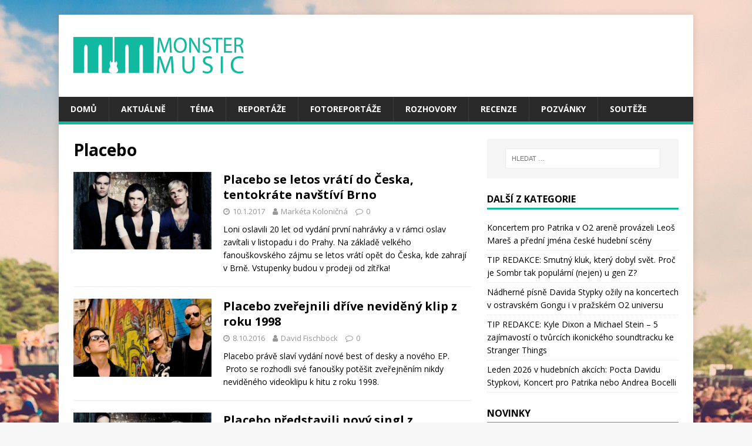

--- FILE ---
content_type: text/html; charset=UTF-8
request_url: https://www.monstermusic.cz/tag/placebo/
body_size: 15130
content:
<!DOCTYPE html>
<html class="no-js" dir="ltr" lang="cs" prefix="og: https://ogp.me/ns# fb: http://ogp.me/ns/fb#">
<head>

<link rel="shortcut icon" href="https://www.monstermusic.cz/wp-content/themes/mh-magazine-lite/favicon.png" />

<div id="fb-root"></div>
<script>(function(d, s, id) {
  var js, fjs = d.getElementsByTagName(s)[0];
  if (d.getElementById(id)) return;
  js = d.createElement(s); js.id = id;
  js.src = "//connect.facebook.net/cs_CZ/sdk.js#xfbml=1&version=v2.9&appId=1586304984730270";
  fjs.parentNode.insertBefore(js, fjs);
}(document, 'script', 'facebook-jssdk'));</script>

<meta charset="UTF-8">
<meta name="viewport" content="width=device-width, initial-scale=1.0">
<link rel="profile" href="http://gmpg.org/xfn/11" />
<title>Placebo - MonsterMusic</title>

		<!-- All in One SEO 4.9.3 - aioseo.com -->
	<meta name="robots" content="max-image-preview:large" />
	<link rel="canonical" href="https://www.monstermusic.cz/tag/placebo/" />
	<meta name="generator" content="All in One SEO (AIOSEO) 4.9.3" />
		<script type="application/ld+json" class="aioseo-schema">
			{"@context":"https:\/\/schema.org","@graph":[{"@type":"BreadcrumbList","@id":"https:\/\/www.monstermusic.cz\/tag\/placebo\/#breadcrumblist","itemListElement":[{"@type":"ListItem","@id":"https:\/\/www.monstermusic.cz#listItem","position":1,"name":"Home","item":"https:\/\/www.monstermusic.cz","nextItem":{"@type":"ListItem","@id":"https:\/\/www.monstermusic.cz\/tag\/placebo\/#listItem","name":"Placebo"}},{"@type":"ListItem","@id":"https:\/\/www.monstermusic.cz\/tag\/placebo\/#listItem","position":2,"name":"Placebo","previousItem":{"@type":"ListItem","@id":"https:\/\/www.monstermusic.cz#listItem","name":"Home"}}]},{"@type":"CollectionPage","@id":"https:\/\/www.monstermusic.cz\/tag\/placebo\/#collectionpage","url":"https:\/\/www.monstermusic.cz\/tag\/placebo\/","name":"Placebo - MonsterMusic","inLanguage":"cs-CZ","isPartOf":{"@id":"https:\/\/www.monstermusic.cz\/#website"},"breadcrumb":{"@id":"https:\/\/www.monstermusic.cz\/tag\/placebo\/#breadcrumblist"}},{"@type":"Organization","@id":"https:\/\/www.monstermusic.cz\/#organization","name":"MonsterMusic","description":"O v\u0161em? Ov\u0161em!","url":"https:\/\/www.monstermusic.cz\/","logo":{"@type":"ImageObject","url":"https:\/\/www.monstermusic.cz\/wp-content\/uploads\/2017\/05\/logo.png","@id":"https:\/\/www.monstermusic.cz\/tag\/placebo\/#organizationLogo","width":300,"height":100},"image":{"@id":"https:\/\/www.monstermusic.cz\/tag\/placebo\/#organizationLogo"}},{"@type":"WebSite","@id":"https:\/\/www.monstermusic.cz\/#website","url":"https:\/\/www.monstermusic.cz\/","name":"MonsterMusic","description":"O v\u0161em? Ov\u0161em!","inLanguage":"cs-CZ","publisher":{"@id":"https:\/\/www.monstermusic.cz\/#organization"}}]}
		</script>
		<!-- All in One SEO -->

<link rel='dns-prefetch' href='//stats.wp.com' />
<link rel='dns-prefetch' href='//fonts.googleapis.com' />
<link rel='dns-prefetch' href='//v0.wordpress.com' />
<link rel="alternate" type="application/rss+xml" title="MonsterMusic &raquo; RSS zdroj" href="https://www.monstermusic.cz/feed/" />
<link rel="alternate" type="application/rss+xml" title="MonsterMusic &raquo; RSS komentářů" href="https://www.monstermusic.cz/comments/feed/" />
<link rel="alternate" type="application/rss+xml" title="MonsterMusic &raquo; RSS pro štítek Placebo" href="https://www.monstermusic.cz/tag/placebo/feed/" />
		<!-- This site uses the Google Analytics by MonsterInsights plugin v9.11.1 - Using Analytics tracking - https://www.monsterinsights.com/ -->
		<!-- Poznámka: MonsterInsights není na tomto webu aktuálně nakonfigurován. Vlastník webu se musí ověřit pomocí Google Analytics na panelu nastavení MonsterInsights. -->
					<!-- No tracking code set -->
				<!-- / Google Analytics by MonsterInsights -->
				
	<style id='wp-img-auto-sizes-contain-inline-css' type='text/css'>
img:is([sizes=auto i],[sizes^="auto," i]){contain-intrinsic-size:3000px 1500px}
/*# sourceURL=wp-img-auto-sizes-contain-inline-css */
</style>
<style id='wp-emoji-styles-inline-css' type='text/css'>

	img.wp-smiley, img.emoji {
		display: inline !important;
		border: none !important;
		box-shadow: none !important;
		height: 1em !important;
		width: 1em !important;
		margin: 0 0.07em !important;
		vertical-align: -0.1em !important;
		background: none !important;
		padding: 0 !important;
	}
/*# sourceURL=wp-emoji-styles-inline-css */
</style>
<style id='wp-block-library-inline-css' type='text/css'>
:root{--wp-block-synced-color:#7a00df;--wp-block-synced-color--rgb:122,0,223;--wp-bound-block-color:var(--wp-block-synced-color);--wp-editor-canvas-background:#ddd;--wp-admin-theme-color:#007cba;--wp-admin-theme-color--rgb:0,124,186;--wp-admin-theme-color-darker-10:#006ba1;--wp-admin-theme-color-darker-10--rgb:0,107,160.5;--wp-admin-theme-color-darker-20:#005a87;--wp-admin-theme-color-darker-20--rgb:0,90,135;--wp-admin-border-width-focus:2px}@media (min-resolution:192dpi){:root{--wp-admin-border-width-focus:1.5px}}.wp-element-button{cursor:pointer}:root .has-very-light-gray-background-color{background-color:#eee}:root .has-very-dark-gray-background-color{background-color:#313131}:root .has-very-light-gray-color{color:#eee}:root .has-very-dark-gray-color{color:#313131}:root .has-vivid-green-cyan-to-vivid-cyan-blue-gradient-background{background:linear-gradient(135deg,#00d084,#0693e3)}:root .has-purple-crush-gradient-background{background:linear-gradient(135deg,#34e2e4,#4721fb 50%,#ab1dfe)}:root .has-hazy-dawn-gradient-background{background:linear-gradient(135deg,#faaca8,#dad0ec)}:root .has-subdued-olive-gradient-background{background:linear-gradient(135deg,#fafae1,#67a671)}:root .has-atomic-cream-gradient-background{background:linear-gradient(135deg,#fdd79a,#004a59)}:root .has-nightshade-gradient-background{background:linear-gradient(135deg,#330968,#31cdcf)}:root .has-midnight-gradient-background{background:linear-gradient(135deg,#020381,#2874fc)}:root{--wp--preset--font-size--normal:16px;--wp--preset--font-size--huge:42px}.has-regular-font-size{font-size:1em}.has-larger-font-size{font-size:2.625em}.has-normal-font-size{font-size:var(--wp--preset--font-size--normal)}.has-huge-font-size{font-size:var(--wp--preset--font-size--huge)}.has-text-align-center{text-align:center}.has-text-align-left{text-align:left}.has-text-align-right{text-align:right}.has-fit-text{white-space:nowrap!important}#end-resizable-editor-section{display:none}.aligncenter{clear:both}.items-justified-left{justify-content:flex-start}.items-justified-center{justify-content:center}.items-justified-right{justify-content:flex-end}.items-justified-space-between{justify-content:space-between}.screen-reader-text{border:0;clip-path:inset(50%);height:1px;margin:-1px;overflow:hidden;padding:0;position:absolute;width:1px;word-wrap:normal!important}.screen-reader-text:focus{background-color:#ddd;clip-path:none;color:#444;display:block;font-size:1em;height:auto;left:5px;line-height:normal;padding:15px 23px 14px;text-decoration:none;top:5px;width:auto;z-index:100000}html :where(.has-border-color){border-style:solid}html :where([style*=border-top-color]){border-top-style:solid}html :where([style*=border-right-color]){border-right-style:solid}html :where([style*=border-bottom-color]){border-bottom-style:solid}html :where([style*=border-left-color]){border-left-style:solid}html :where([style*=border-width]){border-style:solid}html :where([style*=border-top-width]){border-top-style:solid}html :where([style*=border-right-width]){border-right-style:solid}html :where([style*=border-bottom-width]){border-bottom-style:solid}html :where([style*=border-left-width]){border-left-style:solid}html :where(img[class*=wp-image-]){height:auto;max-width:100%}:where(figure){margin:0 0 1em}html :where(.is-position-sticky){--wp-admin--admin-bar--position-offset:var(--wp-admin--admin-bar--height,0px)}@media screen and (max-width:600px){html :where(.is-position-sticky){--wp-admin--admin-bar--position-offset:0px}}

/*# sourceURL=wp-block-library-inline-css */
</style><style id='global-styles-inline-css' type='text/css'>
:root{--wp--preset--aspect-ratio--square: 1;--wp--preset--aspect-ratio--4-3: 4/3;--wp--preset--aspect-ratio--3-4: 3/4;--wp--preset--aspect-ratio--3-2: 3/2;--wp--preset--aspect-ratio--2-3: 2/3;--wp--preset--aspect-ratio--16-9: 16/9;--wp--preset--aspect-ratio--9-16: 9/16;--wp--preset--color--black: #000000;--wp--preset--color--cyan-bluish-gray: #abb8c3;--wp--preset--color--white: #ffffff;--wp--preset--color--pale-pink: #f78da7;--wp--preset--color--vivid-red: #cf2e2e;--wp--preset--color--luminous-vivid-orange: #ff6900;--wp--preset--color--luminous-vivid-amber: #fcb900;--wp--preset--color--light-green-cyan: #7bdcb5;--wp--preset--color--vivid-green-cyan: #00d084;--wp--preset--color--pale-cyan-blue: #8ed1fc;--wp--preset--color--vivid-cyan-blue: #0693e3;--wp--preset--color--vivid-purple: #9b51e0;--wp--preset--gradient--vivid-cyan-blue-to-vivid-purple: linear-gradient(135deg,rgb(6,147,227) 0%,rgb(155,81,224) 100%);--wp--preset--gradient--light-green-cyan-to-vivid-green-cyan: linear-gradient(135deg,rgb(122,220,180) 0%,rgb(0,208,130) 100%);--wp--preset--gradient--luminous-vivid-amber-to-luminous-vivid-orange: linear-gradient(135deg,rgb(252,185,0) 0%,rgb(255,105,0) 100%);--wp--preset--gradient--luminous-vivid-orange-to-vivid-red: linear-gradient(135deg,rgb(255,105,0) 0%,rgb(207,46,46) 100%);--wp--preset--gradient--very-light-gray-to-cyan-bluish-gray: linear-gradient(135deg,rgb(238,238,238) 0%,rgb(169,184,195) 100%);--wp--preset--gradient--cool-to-warm-spectrum: linear-gradient(135deg,rgb(74,234,220) 0%,rgb(151,120,209) 20%,rgb(207,42,186) 40%,rgb(238,44,130) 60%,rgb(251,105,98) 80%,rgb(254,248,76) 100%);--wp--preset--gradient--blush-light-purple: linear-gradient(135deg,rgb(255,206,236) 0%,rgb(152,150,240) 100%);--wp--preset--gradient--blush-bordeaux: linear-gradient(135deg,rgb(254,205,165) 0%,rgb(254,45,45) 50%,rgb(107,0,62) 100%);--wp--preset--gradient--luminous-dusk: linear-gradient(135deg,rgb(255,203,112) 0%,rgb(199,81,192) 50%,rgb(65,88,208) 100%);--wp--preset--gradient--pale-ocean: linear-gradient(135deg,rgb(255,245,203) 0%,rgb(182,227,212) 50%,rgb(51,167,181) 100%);--wp--preset--gradient--electric-grass: linear-gradient(135deg,rgb(202,248,128) 0%,rgb(113,206,126) 100%);--wp--preset--gradient--midnight: linear-gradient(135deg,rgb(2,3,129) 0%,rgb(40,116,252) 100%);--wp--preset--font-size--small: 13px;--wp--preset--font-size--medium: 20px;--wp--preset--font-size--large: 36px;--wp--preset--font-size--x-large: 42px;--wp--preset--spacing--20: 0.44rem;--wp--preset--spacing--30: 0.67rem;--wp--preset--spacing--40: 1rem;--wp--preset--spacing--50: 1.5rem;--wp--preset--spacing--60: 2.25rem;--wp--preset--spacing--70: 3.38rem;--wp--preset--spacing--80: 5.06rem;--wp--preset--shadow--natural: 6px 6px 9px rgba(0, 0, 0, 0.2);--wp--preset--shadow--deep: 12px 12px 50px rgba(0, 0, 0, 0.4);--wp--preset--shadow--sharp: 6px 6px 0px rgba(0, 0, 0, 0.2);--wp--preset--shadow--outlined: 6px 6px 0px -3px rgb(255, 255, 255), 6px 6px rgb(0, 0, 0);--wp--preset--shadow--crisp: 6px 6px 0px rgb(0, 0, 0);}:where(.is-layout-flex){gap: 0.5em;}:where(.is-layout-grid){gap: 0.5em;}body .is-layout-flex{display: flex;}.is-layout-flex{flex-wrap: wrap;align-items: center;}.is-layout-flex > :is(*, div){margin: 0;}body .is-layout-grid{display: grid;}.is-layout-grid > :is(*, div){margin: 0;}:where(.wp-block-columns.is-layout-flex){gap: 2em;}:where(.wp-block-columns.is-layout-grid){gap: 2em;}:where(.wp-block-post-template.is-layout-flex){gap: 1.25em;}:where(.wp-block-post-template.is-layout-grid){gap: 1.25em;}.has-black-color{color: var(--wp--preset--color--black) !important;}.has-cyan-bluish-gray-color{color: var(--wp--preset--color--cyan-bluish-gray) !important;}.has-white-color{color: var(--wp--preset--color--white) !important;}.has-pale-pink-color{color: var(--wp--preset--color--pale-pink) !important;}.has-vivid-red-color{color: var(--wp--preset--color--vivid-red) !important;}.has-luminous-vivid-orange-color{color: var(--wp--preset--color--luminous-vivid-orange) !important;}.has-luminous-vivid-amber-color{color: var(--wp--preset--color--luminous-vivid-amber) !important;}.has-light-green-cyan-color{color: var(--wp--preset--color--light-green-cyan) !important;}.has-vivid-green-cyan-color{color: var(--wp--preset--color--vivid-green-cyan) !important;}.has-pale-cyan-blue-color{color: var(--wp--preset--color--pale-cyan-blue) !important;}.has-vivid-cyan-blue-color{color: var(--wp--preset--color--vivid-cyan-blue) !important;}.has-vivid-purple-color{color: var(--wp--preset--color--vivid-purple) !important;}.has-black-background-color{background-color: var(--wp--preset--color--black) !important;}.has-cyan-bluish-gray-background-color{background-color: var(--wp--preset--color--cyan-bluish-gray) !important;}.has-white-background-color{background-color: var(--wp--preset--color--white) !important;}.has-pale-pink-background-color{background-color: var(--wp--preset--color--pale-pink) !important;}.has-vivid-red-background-color{background-color: var(--wp--preset--color--vivid-red) !important;}.has-luminous-vivid-orange-background-color{background-color: var(--wp--preset--color--luminous-vivid-orange) !important;}.has-luminous-vivid-amber-background-color{background-color: var(--wp--preset--color--luminous-vivid-amber) !important;}.has-light-green-cyan-background-color{background-color: var(--wp--preset--color--light-green-cyan) !important;}.has-vivid-green-cyan-background-color{background-color: var(--wp--preset--color--vivid-green-cyan) !important;}.has-pale-cyan-blue-background-color{background-color: var(--wp--preset--color--pale-cyan-blue) !important;}.has-vivid-cyan-blue-background-color{background-color: var(--wp--preset--color--vivid-cyan-blue) !important;}.has-vivid-purple-background-color{background-color: var(--wp--preset--color--vivid-purple) !important;}.has-black-border-color{border-color: var(--wp--preset--color--black) !important;}.has-cyan-bluish-gray-border-color{border-color: var(--wp--preset--color--cyan-bluish-gray) !important;}.has-white-border-color{border-color: var(--wp--preset--color--white) !important;}.has-pale-pink-border-color{border-color: var(--wp--preset--color--pale-pink) !important;}.has-vivid-red-border-color{border-color: var(--wp--preset--color--vivid-red) !important;}.has-luminous-vivid-orange-border-color{border-color: var(--wp--preset--color--luminous-vivid-orange) !important;}.has-luminous-vivid-amber-border-color{border-color: var(--wp--preset--color--luminous-vivid-amber) !important;}.has-light-green-cyan-border-color{border-color: var(--wp--preset--color--light-green-cyan) !important;}.has-vivid-green-cyan-border-color{border-color: var(--wp--preset--color--vivid-green-cyan) !important;}.has-pale-cyan-blue-border-color{border-color: var(--wp--preset--color--pale-cyan-blue) !important;}.has-vivid-cyan-blue-border-color{border-color: var(--wp--preset--color--vivid-cyan-blue) !important;}.has-vivid-purple-border-color{border-color: var(--wp--preset--color--vivid-purple) !important;}.has-vivid-cyan-blue-to-vivid-purple-gradient-background{background: var(--wp--preset--gradient--vivid-cyan-blue-to-vivid-purple) !important;}.has-light-green-cyan-to-vivid-green-cyan-gradient-background{background: var(--wp--preset--gradient--light-green-cyan-to-vivid-green-cyan) !important;}.has-luminous-vivid-amber-to-luminous-vivid-orange-gradient-background{background: var(--wp--preset--gradient--luminous-vivid-amber-to-luminous-vivid-orange) !important;}.has-luminous-vivid-orange-to-vivid-red-gradient-background{background: var(--wp--preset--gradient--luminous-vivid-orange-to-vivid-red) !important;}.has-very-light-gray-to-cyan-bluish-gray-gradient-background{background: var(--wp--preset--gradient--very-light-gray-to-cyan-bluish-gray) !important;}.has-cool-to-warm-spectrum-gradient-background{background: var(--wp--preset--gradient--cool-to-warm-spectrum) !important;}.has-blush-light-purple-gradient-background{background: var(--wp--preset--gradient--blush-light-purple) !important;}.has-blush-bordeaux-gradient-background{background: var(--wp--preset--gradient--blush-bordeaux) !important;}.has-luminous-dusk-gradient-background{background: var(--wp--preset--gradient--luminous-dusk) !important;}.has-pale-ocean-gradient-background{background: var(--wp--preset--gradient--pale-ocean) !important;}.has-electric-grass-gradient-background{background: var(--wp--preset--gradient--electric-grass) !important;}.has-midnight-gradient-background{background: var(--wp--preset--gradient--midnight) !important;}.has-small-font-size{font-size: var(--wp--preset--font-size--small) !important;}.has-medium-font-size{font-size: var(--wp--preset--font-size--medium) !important;}.has-large-font-size{font-size: var(--wp--preset--font-size--large) !important;}.has-x-large-font-size{font-size: var(--wp--preset--font-size--x-large) !important;}
/*# sourceURL=global-styles-inline-css */
</style>

<style id='classic-theme-styles-inline-css' type='text/css'>
/*! This file is auto-generated */
.wp-block-button__link{color:#fff;background-color:#32373c;border-radius:9999px;box-shadow:none;text-decoration:none;padding:calc(.667em + 2px) calc(1.333em + 2px);font-size:1.125em}.wp-block-file__button{background:#32373c;color:#fff;text-decoration:none}
/*# sourceURL=/wp-includes/css/classic-themes.min.css */
</style>
<link rel='stylesheet' id='advpsStyleSheet-css' href='https://www.monstermusic.cz/wp-content/plugins/advanced-post-slider/advps-style.css?ver=6.9' type='text/css' media='all' />
<link rel='stylesheet' id='jquery.fancybox-css' href='https://www.monstermusic.cz/wp-content/plugins/fancy-box/jquery.fancybox.css?ver=1.2.6' type='text/css' media='all' />
<link rel='stylesheet' id='ppress-frontend-css' href='https://www.monstermusic.cz/wp-content/plugins/wp-user-avatar/assets/css/frontend.min.css?ver=4.16.8' type='text/css' media='all' />
<link rel='stylesheet' id='ppress-flatpickr-css' href='https://www.monstermusic.cz/wp-content/plugins/wp-user-avatar/assets/flatpickr/flatpickr.min.css?ver=4.16.8' type='text/css' media='all' />
<link rel='stylesheet' id='ppress-select2-css' href='https://www.monstermusic.cz/wp-content/plugins/wp-user-avatar/assets/select2/select2.min.css?ver=6.9' type='text/css' media='all' />
<link rel='stylesheet' id='mh-google-fonts-css' href='https://fonts.googleapis.com/css?family=Open+Sans:400,400italic,700,600' type='text/css' media='all' />
<link rel='stylesheet' id='mh-magazine-lite-css' href='https://www.monstermusic.cz/wp-content/themes/mh-magazine-lite/style.css?ver=2.6.2' type='text/css' media='all' />
<link rel='stylesheet' id='mh-font-awesome-css' href='https://www.monstermusic.cz/wp-content/themes/mh-magazine-lite/includes/font-awesome.min.css' type='text/css' media='all' />
<link rel='stylesheet' id='fancybox-css' href='https://www.monstermusic.cz/wp-content/plugins/easy-fancybox/fancybox/1.5.4/jquery.fancybox.min.css?ver=6.9' type='text/css' media='screen' />
<style id='fancybox-inline-css' type='text/css'>
#fancybox-outer{background:#fff}#fancybox-content{background:#fff;border-color:#fff;color:inherit;}#fancybox-title,#fancybox-title-float-main{color:#fff}
/*# sourceURL=fancybox-inline-css */
</style>
<link rel='stylesheet' id='wp-paginate-css' href='https://www.monstermusic.cz/wp-content/plugins/wp-paginate/css/wp-paginate.css?ver=2.2.4' type='text/css' media='screen' />
<link rel='stylesheet' id='galleryview-css' href='https://www.monstermusic.cz/wp-content/plugins/nggimagerotation/view.css?ver=1.0' type='text/css' media='screen' />
<script type="text/javascript" src="https://www.monstermusic.cz/wp-includes/js/jquery/jquery.min.js?ver=3.7.1" id="jquery-core-js"></script>
<script type="text/javascript" src="https://www.monstermusic.cz/wp-includes/js/jquery/jquery-migrate.min.js?ver=3.4.1" id="jquery-migrate-js"></script>
<script type="text/javascript" src="https://www.monstermusic.cz/wp-content/plugins/advanced-post-slider/js/advps.frnt.script.js?ver=6.9" id="advps_front_script-js"></script>
<script type="text/javascript" src="https://www.monstermusic.cz/wp-content/plugins/advanced-post-slider/bxslider/jquery.bxslider.min.js?ver=6.9" id="advps_jbx-js"></script>
<script type="text/javascript" src="https://www.monstermusic.cz/wp-content/plugins/fancy-box/jquery.fancybox.js?ver=1.2.6" id="jquery.fancybox-js"></script>
<script type="text/javascript" src="https://www.monstermusic.cz/wp-content/plugins/fancy-box/jquery.easing.js?ver=1.3" id="jquery.easing-js"></script>
<script type="text/javascript" src="https://www.monstermusic.cz/wp-content/plugins/wp-user-avatar/assets/flatpickr/flatpickr.min.js?ver=4.16.8" id="ppress-flatpickr-js"></script>
<script type="text/javascript" src="https://www.monstermusic.cz/wp-content/plugins/wp-user-avatar/assets/select2/select2.min.js?ver=4.16.8" id="ppress-select2-js"></script>
<script type="text/javascript" src="https://www.monstermusic.cz/wp-content/themes/mh-magazine-lite/js/scripts.js?ver=2.6.2" id="mh-scripts-js"></script>
<script type="text/javascript" src="https://www.monstermusic.cz/wp-content/plugins/nggimagerotation/view.js?ver=1.0" id="easing-js"></script>
<link rel="https://api.w.org/" href="https://www.monstermusic.cz/wp-json/" /><link rel="alternate" title="JSON" type="application/json" href="https://www.monstermusic.cz/wp-json/wp/v2/tags/93" /><link rel="EditURI" type="application/rsd+xml" title="RSD" href="https://www.monstermusic.cz/xmlrpc.php?rsd" />
<meta name="generator" content="WordPress 6.9" />

            <!--/ Facebook Thumb Fixer Open Graph /-->
            <meta property="og:type" content="article" />
            <meta property="og:url" content="https://www.monstermusic.cz/pozvanky/placebo-se-letos-vrati-do-ceska-tentokrate-navstivi-brno/" />
            <meta property="og:title" content="Placebo se letos vrátí do Česka, tentokráte navštíví Brno" />
            <meta property="og:description" content="Loni oslavili 20 let od vydání první nahrávky a v rámci oslav zavítali v listopadu i do Prahy. Na základě velkého fanouškovského zájmu se letos vrátí opět do Česka, kde zahrají v Brně. Vstupenky budou v prodeji od zítřka!" />
            <meta property="og:site_name" content="MonsterMusic" />
            <meta property="og:image" content="https://www.monstermusic.cz/wp-content/uploads/2016/03/4f6a57f59ee16d4edfaee975bbc0d8e8.jpg" />

            <meta itemscope itemtype="article" />
            <meta itemprop="description" content="Loni oslavili 20 let od vydání první nahrávky a v rámci oslav zavítali v listopadu i do Prahy. Na základě velkého fanouškovského zájmu se letos vrátí opět do Česka, kde zahrají v Brně. Vstupenky budou v prodeji od zítřka!" />
            <meta itemprop="image" content="https://www.monstermusic.cz/wp-content/uploads/2016/03/4f6a57f59ee16d4edfaee975bbc0d8e8.jpg" />
            

<script type="text/javascript">
  jQuery(document).ready(function($){
    var select = $('a[href$=".bmp"],a[href$=".gif"],a[href$=".jpg"],a[href$=".jpeg"],a[href$=".png"],a[href$=".BMP"],a[href$=".GIF"],a[href$=".JPG"],a[href$=".JPEG"],a[href$=".PNG"]');
    select.attr('rel', 'fancybox');
    select.fancybox();
  });
</script>
	<style>img#wpstats{display:none}</style>
		<!--[if lt IE 9]>
<script src="https://www.monstermusic.cz/wp-content/themes/mh-magazine-lite/js/css3-mediaqueries.js"></script>
<![endif]-->
<style type="text/css" id="custom-background-css">
body.custom-background { background-image: url("https://www.monstermusic.cz/wp-content/uploads/2017/05/fest-girl.jpg"); background-position: center top; background-size: auto; background-repeat: no-repeat; background-attachment: fixed; }
</style>
	<link rel="icon" href="https://www.monstermusic.cz/wp-content/uploads/2017/05/favicon.png" sizes="32x32" />
<link rel="icon" href="https://www.monstermusic.cz/wp-content/uploads/2017/05/favicon.png" sizes="192x192" />
<link rel="apple-touch-icon" href="https://www.monstermusic.cz/wp-content/uploads/2017/05/favicon.png" />
<meta name="msapplication-TileImage" content="https://www.monstermusic.cz/wp-content/uploads/2017/05/favicon.png" />
		<style type="text/css" id="wp-custom-css">
			/*
Zde můžete přidat své vlastní CSS.

Pro více informací klikněte výše
na ikonu nápovědy.
*/

.jp-carousel-titleanddesc-title{visibility:hidden;}		</style>
		
<!-- START - Open Graph and Twitter Card Tags 3.3.7 -->
 <!-- Facebook Open Graph -->
  <meta property="og:locale" content="cs_CZ"/>
  <meta property="og:site_name" content="MonsterMusic"/>
  <meta property="og:title" content="Placebo"/>
  <meta property="og:url" content="https://www.monstermusic.cz/tag/placebo/"/>
  <meta property="og:type" content="article"/>
  <meta property="og:description" content="O všem? Ovšem!"/>
  <meta property="og:image" content="http://www.monstermusic.cz/wp-content/uploads/2018/10/IMG_6077.jpg"/>
  <meta property="og:image:url" content="http://www.monstermusic.cz/wp-content/uploads/2018/10/IMG_6077.jpg"/>
 <!-- Google+ / Schema.org -->
  <meta itemprop="name" content="Placebo"/>
  <meta itemprop="headline" content="Placebo"/>
  <meta itemprop="description" content="O všem? Ovšem!"/>
  <meta itemprop="image" content="http://www.monstermusic.cz/wp-content/uploads/2018/10/IMG_6077.jpg"/>
  <!--<meta itemprop="publisher" content="MonsterMusic"/>--> <!-- To solve: The attribute publisher.itemtype has an invalid value -->
 <!-- Twitter Cards -->
  <meta name="twitter:title" content="Placebo"/>
  <meta name="twitter:url" content="https://www.monstermusic.cz/tag/placebo/"/>
  <meta name="twitter:description" content="O všem? Ovšem!"/>
  <meta name="twitter:image" content="http://www.monstermusic.cz/wp-content/uploads/2018/10/IMG_6077.jpg"/>
  <meta name="twitter:card" content="summary_large_image"/>
 <!-- SEO -->
 <!-- Misc. tags -->
 <!-- is_tag -->
<!-- END - Open Graph and Twitter Card Tags 3.3.7 -->
	
</head>
<body id="mh-mobile" class="archive tag tag-placebo tag-93 custom-background wp-custom-logo wp-theme-mh-magazine-lite mh-right-sb" itemscope="itemscope" itemtype="http://schema.org/WebPage">
<div class="mh-container mh-container-outer">
<div class="mh-header-mobile-nav clearfix"></div>
<header class="mh-header" itemscope="itemscope" itemtype="http://schema.org/WPHeader">
	<div class="mh-container mh-container-inner mh-row clearfix">
		<div class="mh-custom-header clearfix">
<div class="mh-site-identity">
<div class="mh-site-logo" role="banner" itemscope="itemscope" itemtype="http://schema.org/Brand">
<a href="https://www.monstermusic.cz/" class="custom-logo-link" rel="home"><img width="300" height="100" src="https://www.monstermusic.cz/wp-content/uploads/2017/05/logo.png" class="custom-logo" alt="MonsterMusic" decoding="async" data-attachment-id="43839" data-permalink="https://www.monstermusic.cz/logo-3/" data-orig-file="https://www.monstermusic.cz/wp-content/uploads/2017/05/logo.png" data-orig-size="300,100" data-comments-opened="1" data-image-meta="{&quot;aperture&quot;:&quot;0&quot;,&quot;credit&quot;:&quot;&quot;,&quot;camera&quot;:&quot;&quot;,&quot;caption&quot;:&quot;&quot;,&quot;created_timestamp&quot;:&quot;0&quot;,&quot;copyright&quot;:&quot;&quot;,&quot;focal_length&quot;:&quot;0&quot;,&quot;iso&quot;:&quot;0&quot;,&quot;shutter_speed&quot;:&quot;0&quot;,&quot;title&quot;:&quot;&quot;,&quot;orientation&quot;:&quot;0&quot;}" data-image-title="logo" data-image-description="" data-image-caption="" data-medium-file="https://www.monstermusic.cz/wp-content/uploads/2017/05/logo-300x100.png" data-large-file="https://www.monstermusic.cz/wp-content/uploads/2017/05/logo.png" /></a></div>
</div>
</div>
	</div>
	<div class="mh-main-nav-wrap">
		<nav class="mh-navigation mh-main-nav mh-container mh-container-inner clearfix" itemscope="itemscope" itemtype="http://schema.org/SiteNavigationElement">
			<div class="menu-hlavni-menu-container"><ul id="menu-hlavni-menu" class="menu"><li id="menu-item-148" class="menu-item menu-item-type-post_type menu-item-object-page menu-item-home menu-item-148"><a href="https://www.monstermusic.cz/">Domů</a></li>
<li id="menu-item-6" class="menu-item menu-item-type-taxonomy menu-item-object-category menu-item-6"><a href="https://www.monstermusic.cz/c/aktualne/">Aktuálně</a></li>
<li id="menu-item-10094" class="menu-item menu-item-type-taxonomy menu-item-object-category menu-item-10094"><a href="https://www.monstermusic.cz/c/tema/">Téma</a></li>
<li id="menu-item-147" class="menu-item menu-item-type-taxonomy menu-item-object-category menu-item-147"><a href="https://www.monstermusic.cz/c/reportaze/">Reportáže</a></li>
<li id="menu-item-10091" class="menu-item menu-item-type-taxonomy menu-item-object-category menu-item-10091"><a href="https://www.monstermusic.cz/c/foto/">Fotoreportáže</a></li>
<li id="menu-item-11" class="menu-item menu-item-type-taxonomy menu-item-object-category menu-item-11"><a href="https://www.monstermusic.cz/c/rozhovory/">Rozhovory</a></li>
<li id="menu-item-10" class="menu-item menu-item-type-taxonomy menu-item-object-category menu-item-10"><a href="https://www.monstermusic.cz/c/recenze/">Recenze</a></li>
<li id="menu-item-9" class="menu-item menu-item-type-taxonomy menu-item-object-category menu-item-9"><a href="https://www.monstermusic.cz/c/pozvanky/">Pozvánky</a></li>
<li id="menu-item-12" class="menu-item menu-item-type-taxonomy menu-item-object-category menu-item-12"><a href="https://www.monstermusic.cz/c/souteze/">Soutěže</a></li>
</ul></div>		</nav>
	</div>
</header><div class="mh-wrapper clearfix">
	<div id="main-content" class="mh-loop mh-content" role="main">			<header class="page-header"><h1 class="page-title">Placebo</h1>			</header><article class="mh-loop-item clearfix post-38654 post type-post status-publish format-standard has-post-thumbnail hentry category-pozvanky tag-brian-molko tag-placebo">
	<figure class="mh-loop-thumb">
		<a href="https://www.monstermusic.cz/pozvanky/placebo-se-letos-vrati-do-ceska-tentokrate-navstivi-brno/"><img width="326" height="183" src="https://www.monstermusic.cz/wp-content/uploads/2016/03/4f6a57f59ee16d4edfaee975bbc0d8e8.jpg" class="attachment-mh-magazine-lite-medium size-mh-magazine-lite-medium wp-post-image" alt="" decoding="async" fetchpriority="high" srcset="https://www.monstermusic.cz/wp-content/uploads/2016/03/4f6a57f59ee16d4edfaee975bbc0d8e8.jpg 1920w, https://www.monstermusic.cz/wp-content/uploads/2016/03/4f6a57f59ee16d4edfaee975bbc0d8e8-300x168.jpg 300w, https://www.monstermusic.cz/wp-content/uploads/2016/03/4f6a57f59ee16d4edfaee975bbc0d8e8-1024x576.jpg 1024w" sizes="(max-width: 326px) 100vw, 326px" data-attachment-id="31830" data-permalink="https://www.monstermusic.cz/pozvanky/placebo-oslavi-20-let-i-v-praze/attachment/4f6a57f59ee16d4edfaee975bbc0d8e8/" data-orig-file="https://www.monstermusic.cz/wp-content/uploads/2016/03/4f6a57f59ee16d4edfaee975bbc0d8e8.jpg" data-orig-size="1920,1080" data-comments-opened="1" data-image-meta="{&quot;aperture&quot;:&quot;6.3&quot;,&quot;credit&quot;:&quot;&quot;,&quot;camera&quot;:&quot;Canon EOS 5D&quot;,&quot;caption&quot;:&quot;&quot;,&quot;created_timestamp&quot;:&quot;1228711683&quot;,&quot;copyright&quot;:&quot;&quot;,&quot;focal_length&quot;:&quot;24&quot;,&quot;iso&quot;:&quot;50&quot;,&quot;shutter_speed&quot;:&quot;0.016666666666667&quot;,&quot;title&quot;:&quot;&quot;}" data-image-title="Placebo" data-image-description="&lt;p&gt;Zdroj: musictour.eu&lt;/p&gt;
" data-image-caption="&lt;p&gt;Placebo&lt;/p&gt;
" data-medium-file="https://www.monstermusic.cz/wp-content/uploads/2016/03/4f6a57f59ee16d4edfaee975bbc0d8e8-300x168.jpg" data-large-file="https://www.monstermusic.cz/wp-content/uploads/2016/03/4f6a57f59ee16d4edfaee975bbc0d8e8-1024x576.jpg" />		</a>
	</figure>
	<div class="mh-loop-content clearfix">
		<header class="mh-loop-header">
			<h3 class="entry-title mh-loop-title">
				<a href="https://www.monstermusic.cz/pozvanky/placebo-se-letos-vrati-do-ceska-tentokrate-navstivi-brno/" rel="bookmark">
					Placebo se letos vrátí do Česka, tentokráte navštíví Brno				</a>
			</h3>
			<div class="mh-meta mh-loop-meta">
				<span class="mh-meta-date updated"><i class="fa fa-clock-o"></i>10.1.2017</span>
<span class="mh-meta-author author vcard"><i class="fa fa-user"></i><a class="fn" href="https://www.monstermusic.cz/author/marketa-kolonicna/">Markéta Koloničná</a></span>
<span class="mh-meta-comments"><i class="fa fa-comment-o"></i><a class="mh-comment-count-link" href="https://www.monstermusic.cz/pozvanky/placebo-se-letos-vrati-do-ceska-tentokrate-navstivi-brno/#mh-comments">0</a></span>
			</div>
		</header>
		<div class="mh-loop-excerpt">
			<div class="mh-excerpt"><p>Loni oslavili 20 let od vydání první nahrávky a v rámci oslav zavítali v listopadu i do Prahy. Na základě velkého fanouškovského zájmu se letos vrátí opět do Česka, kde zahrají v Brně. Vstupenky budou v prodeji od zítřka!</p>
</div>		</div>
	</div>
</article><article class="mh-loop-item clearfix post-36267 post type-post status-publish format-standard has-post-thumbnail hentry category-aktualne tag-every-me-every-you tag-placebo">
	<figure class="mh-loop-thumb">
		<a href="https://www.monstermusic.cz/aktualne/placebo-zverejnili-drive-nevideny-klip-z-roku-1998/"><img width="326" height="184" src="https://www.monstermusic.cz/wp-content/uploads/2013/08/Placebo1-620x350.jpg" class="attachment-mh-magazine-lite-medium size-mh-magazine-lite-medium wp-post-image" alt="" decoding="async" srcset="https://www.monstermusic.cz/wp-content/uploads/2013/08/Placebo1-620x350.jpg 620w, https://www.monstermusic.cz/wp-content/uploads/2013/08/Placebo1-620x350-300x169.jpg 300w" sizes="(max-width: 326px) 100vw, 326px" data-attachment-id="419" data-permalink="https://www.monstermusic.cz/pozvanky/britska-indie-rockova-smrst-placebo-se-blizi-do-prazske-lucerny/attachment/placebo1-620x350/" data-orig-file="https://www.monstermusic.cz/wp-content/uploads/2013/08/Placebo1-620x350.jpg" data-orig-size="620,350" data-comments-opened="1" data-image-meta="{&quot;aperture&quot;:&quot;0&quot;,&quot;credit&quot;:&quot;&quot;,&quot;camera&quot;:&quot;&quot;,&quot;caption&quot;:&quot;&quot;,&quot;created_timestamp&quot;:&quot;0&quot;,&quot;copyright&quot;:&quot;&quot;,&quot;focal_length&quot;:&quot;0&quot;,&quot;iso&quot;:&quot;0&quot;,&quot;shutter_speed&quot;:&quot;0&quot;,&quot;title&quot;:&quot;&quot;}" data-image-title="Placebo" data-image-description="&lt;p&gt;Zdroj: music-news.redigi.com &lt;/p&gt;
" data-image-caption="&lt;p&gt;Placebo&lt;/p&gt;
" data-medium-file="https://www.monstermusic.cz/wp-content/uploads/2013/08/Placebo1-620x350-300x169.jpg" data-large-file="https://www.monstermusic.cz/wp-content/uploads/2013/08/Placebo1-620x350.jpg" />		</a>
	</figure>
	<div class="mh-loop-content clearfix">
		<header class="mh-loop-header">
			<h3 class="entry-title mh-loop-title">
				<a href="https://www.monstermusic.cz/aktualne/placebo-zverejnili-drive-nevideny-klip-z-roku-1998/" rel="bookmark">
					Placebo zveřejnili dříve neviděný klip z roku 1998				</a>
			</h3>
			<div class="mh-meta mh-loop-meta">
				<span class="mh-meta-date updated"><i class="fa fa-clock-o"></i>8.10.2016</span>
<span class="mh-meta-author author vcard"><i class="fa fa-user"></i><a class="fn" href="https://www.monstermusic.cz/author/david-fischbock/">David Fischböck</a></span>
<span class="mh-meta-comments"><i class="fa fa-comment-o"></i><a class="mh-comment-count-link" href="https://www.monstermusic.cz/aktualne/placebo-zverejnili-drive-nevideny-klip-z-roku-1998/#mh-comments">0</a></span>
			</div>
		</header>
		<div class="mh-loop-excerpt">
			<div class="mh-excerpt"><p>Placebo právě slaví vydání nové best of desky a nového EP.  Proto se rozhodli své fanoušky potěšit zveřejněním nikdy neviděného videoklipu k hitu z roku 1998.</p>
</div>		</div>
	</div>
</article><article class="mh-loop-item clearfix post-35074 post type-post status-publish format-standard has-post-thumbnail hentry category-aktualne tag-a-place-for-us-to-dream tag-brian-molko tag-jesus-son tag-placebo">
	<figure class="mh-loop-thumb">
		<a href="https://www.monstermusic.cz/aktualne/placebo-predstavili-novy-singl-z-chystaneho-kompilacniho-alba/"><img width="326" height="183" src="https://www.monstermusic.cz/wp-content/uploads/2016/03/4f6a57f59ee16d4edfaee975bbc0d8e8.jpg" class="attachment-mh-magazine-lite-medium size-mh-magazine-lite-medium wp-post-image" alt="" decoding="async" srcset="https://www.monstermusic.cz/wp-content/uploads/2016/03/4f6a57f59ee16d4edfaee975bbc0d8e8.jpg 1920w, https://www.monstermusic.cz/wp-content/uploads/2016/03/4f6a57f59ee16d4edfaee975bbc0d8e8-300x168.jpg 300w, https://www.monstermusic.cz/wp-content/uploads/2016/03/4f6a57f59ee16d4edfaee975bbc0d8e8-1024x576.jpg 1024w" sizes="(max-width: 326px) 100vw, 326px" data-attachment-id="31830" data-permalink="https://www.monstermusic.cz/pozvanky/placebo-oslavi-20-let-i-v-praze/attachment/4f6a57f59ee16d4edfaee975bbc0d8e8/" data-orig-file="https://www.monstermusic.cz/wp-content/uploads/2016/03/4f6a57f59ee16d4edfaee975bbc0d8e8.jpg" data-orig-size="1920,1080" data-comments-opened="1" data-image-meta="{&quot;aperture&quot;:&quot;6.3&quot;,&quot;credit&quot;:&quot;&quot;,&quot;camera&quot;:&quot;Canon EOS 5D&quot;,&quot;caption&quot;:&quot;&quot;,&quot;created_timestamp&quot;:&quot;1228711683&quot;,&quot;copyright&quot;:&quot;&quot;,&quot;focal_length&quot;:&quot;24&quot;,&quot;iso&quot;:&quot;50&quot;,&quot;shutter_speed&quot;:&quot;0.016666666666667&quot;,&quot;title&quot;:&quot;&quot;}" data-image-title="Placebo" data-image-description="&lt;p&gt;Zdroj: musictour.eu&lt;/p&gt;
" data-image-caption="&lt;p&gt;Placebo&lt;/p&gt;
" data-medium-file="https://www.monstermusic.cz/wp-content/uploads/2016/03/4f6a57f59ee16d4edfaee975bbc0d8e8-300x168.jpg" data-large-file="https://www.monstermusic.cz/wp-content/uploads/2016/03/4f6a57f59ee16d4edfaee975bbc0d8e8-1024x576.jpg" />		</a>
	</figure>
	<div class="mh-loop-content clearfix">
		<header class="mh-loop-header">
			<h3 class="entry-title mh-loop-title">
				<a href="https://www.monstermusic.cz/aktualne/placebo-predstavili-novy-singl-z-chystaneho-kompilacniho-alba/" rel="bookmark">
					Placebo představili nový singl z chystaného kompilačního alba				</a>
			</h3>
			<div class="mh-meta mh-loop-meta">
				<span class="mh-meta-date updated"><i class="fa fa-clock-o"></i>24.8.2016</span>
<span class="mh-meta-author author vcard"><i class="fa fa-user"></i><a class="fn" href="https://www.monstermusic.cz/author/david-fischbock/">David Fischböck</a></span>
<span class="mh-meta-comments"><i class="fa fa-comment-o"></i><a class="mh-comment-count-link" href="https://www.monstermusic.cz/aktualne/placebo-predstavili-novy-singl-z-chystaneho-kompilacniho-alba/#mh-comments">0</a></span>
			</div>
		</header>
		<div class="mh-loop-excerpt">
			<div class="mh-excerpt"><p>Placebo slaví 20 let existence. Krom výročního turné chystají vydání nového kompilačního alba na které kapela nyní láká zbrusu novým singlem nazvaným Jesus&#8216; Son.</p>
</div>		</div>
	</div>
</article><article class="mh-loop-item clearfix post-31820 post type-post status-publish format-standard has-post-thumbnail hentry category-pozvanky tag-20-let tag-brian-molko tag-forum-karlin tag-placebo tag-prague tag-praha">
	<figure class="mh-loop-thumb">
		<a href="https://www.monstermusic.cz/pozvanky/placebo-oslavi-20-let-i-v-praze/"><img width="326" height="183" src="https://www.monstermusic.cz/wp-content/uploads/2016/03/4f6a57f59ee16d4edfaee975bbc0d8e8.jpg" class="attachment-mh-magazine-lite-medium size-mh-magazine-lite-medium wp-post-image" alt="" decoding="async" loading="lazy" srcset="https://www.monstermusic.cz/wp-content/uploads/2016/03/4f6a57f59ee16d4edfaee975bbc0d8e8.jpg 1920w, https://www.monstermusic.cz/wp-content/uploads/2016/03/4f6a57f59ee16d4edfaee975bbc0d8e8-300x168.jpg 300w, https://www.monstermusic.cz/wp-content/uploads/2016/03/4f6a57f59ee16d4edfaee975bbc0d8e8-1024x576.jpg 1024w" sizes="auto, (max-width: 326px) 100vw, 326px" data-attachment-id="31830" data-permalink="https://www.monstermusic.cz/pozvanky/placebo-oslavi-20-let-i-v-praze/attachment/4f6a57f59ee16d4edfaee975bbc0d8e8/" data-orig-file="https://www.monstermusic.cz/wp-content/uploads/2016/03/4f6a57f59ee16d4edfaee975bbc0d8e8.jpg" data-orig-size="1920,1080" data-comments-opened="1" data-image-meta="{&quot;aperture&quot;:&quot;6.3&quot;,&quot;credit&quot;:&quot;&quot;,&quot;camera&quot;:&quot;Canon EOS 5D&quot;,&quot;caption&quot;:&quot;&quot;,&quot;created_timestamp&quot;:&quot;1228711683&quot;,&quot;copyright&quot;:&quot;&quot;,&quot;focal_length&quot;:&quot;24&quot;,&quot;iso&quot;:&quot;50&quot;,&quot;shutter_speed&quot;:&quot;0.016666666666667&quot;,&quot;title&quot;:&quot;&quot;}" data-image-title="Placebo" data-image-description="&lt;p&gt;Zdroj: musictour.eu&lt;/p&gt;
" data-image-caption="&lt;p&gt;Placebo&lt;/p&gt;
" data-medium-file="https://www.monstermusic.cz/wp-content/uploads/2016/03/4f6a57f59ee16d4edfaee975bbc0d8e8-300x168.jpg" data-large-file="https://www.monstermusic.cz/wp-content/uploads/2016/03/4f6a57f59ee16d4edfaee975bbc0d8e8-1024x576.jpg" />		</a>
	</figure>
	<div class="mh-loop-content clearfix">
		<header class="mh-loop-header">
			<h3 class="entry-title mh-loop-title">
				<a href="https://www.monstermusic.cz/pozvanky/placebo-oslavi-20-let-i-v-praze/" rel="bookmark">
					Placebo oslaví 20 let i v Praze				</a>
			</h3>
			<div class="mh-meta mh-loop-meta">
				<span class="mh-meta-date updated"><i class="fa fa-clock-o"></i>15.3.2016</span>
<span class="mh-meta-author author vcard"><i class="fa fa-user"></i><a class="fn" href="https://www.monstermusic.cz/author/david-fischbock/">David Fischböck</a></span>
<span class="mh-meta-comments"><i class="fa fa-comment-o"></i><a class="mh-comment-count-link" href="https://www.monstermusic.cz/pozvanky/placebo-oslavi-20-let-i-v-praze/#mh-comments">0</a></span>
			</div>
		</header>
		<div class="mh-loop-excerpt">
			<div class="mh-excerpt"><p>Placebo oznámili světové turné k 20. výročí existence kapely, během kterého se zastaví i v Praze.</p>
</div>		</div>
	</div>
</article><article class="mh-loop-item clearfix post-3299 post type-post status-publish format-standard has-post-thumbnail hentry category-aktualne tag-ema-brabcova tag-ep tag-hurts tag-litato tag-luno tag-placebo tag-zeroth">
	<figure class="mh-loop-thumb">
		<a href="https://www.monstermusic.cz/aktualne/luno-budou-predskakovat-hurts-a-placebo-a-chystaji-nove-ep/"><img width="326" height="231" src="https://www.monstermusic.cz/wp-content/uploads/2013/11/418552_358355887518841_1423177258_n.jpg" class="attachment-mh-magazine-lite-medium size-mh-magazine-lite-medium wp-post-image" alt="" decoding="async" loading="lazy" srcset="https://www.monstermusic.cz/wp-content/uploads/2013/11/418552_358355887518841_1423177258_n.jpg 960w, https://www.monstermusic.cz/wp-content/uploads/2013/11/418552_358355887518841_1423177258_n-300x212.jpg 300w" sizes="auto, (max-width: 326px) 100vw, 326px" data-attachment-id="3300" data-permalink="https://www.monstermusic.cz/aktualne/luno-budou-predskakovat-hurts-a-placebo-a-chystaji-nove-ep/attachment/418552_358355887518841_1423177258_n/" data-orig-file="https://www.monstermusic.cz/wp-content/uploads/2013/11/418552_358355887518841_1423177258_n.jpg" data-orig-size="960,680" data-comments-opened="1" data-image-meta="{&quot;aperture&quot;:&quot;0&quot;,&quot;credit&quot;:&quot;&quot;,&quot;camera&quot;:&quot;&quot;,&quot;caption&quot;:&quot;&quot;,&quot;created_timestamp&quot;:&quot;0&quot;,&quot;copyright&quot;:&quot;&quot;,&quot;focal_length&quot;:&quot;0&quot;,&quot;iso&quot;:&quot;0&quot;,&quot;shutter_speed&quot;:&quot;0&quot;,&quot;title&quot;:&quot;&quot;}" data-image-title="Luno" data-image-description="&lt;p&gt;Zdroj: bandzone.cz/luno&lt;/p&gt;
" data-image-caption="&lt;p&gt;Luno&lt;/p&gt;
" data-medium-file="https://www.monstermusic.cz/wp-content/uploads/2013/11/418552_358355887518841_1423177258_n-300x212.jpg" data-large-file="https://www.monstermusic.cz/wp-content/uploads/2013/11/418552_358355887518841_1423177258_n.jpg" />		</a>
	</figure>
	<div class="mh-loop-content clearfix">
		<header class="mh-loop-header">
			<h3 class="entry-title mh-loop-title">
				<a href="https://www.monstermusic.cz/aktualne/luno-budou-predskakovat-hurts-a-placebo-a-chystaji-nove-ep/" rel="bookmark">
					Luno budou předskakovat Hurts a Placebo a chystají nové EP				</a>
			</h3>
			<div class="mh-meta mh-loop-meta">
				<span class="mh-meta-date updated"><i class="fa fa-clock-o"></i>3.11.2013</span>
<span class="mh-meta-author author vcard"><i class="fa fa-user"></i><a class="fn" href="https://www.monstermusic.cz/author/petra-chromcakova/">Petra Chromčáková</a></span>
<span class="mh-meta-comments"><i class="fa fa-comment-o"></i><a class="mh-comment-count-link" href="https://www.monstermusic.cz/aktualne/luno-budou-predskakovat-hurts-a-placebo-a-chystaji-nove-ep/#mh-comments">0</a></span>
			</div>
		</header>
		<div class="mh-loop-excerpt">
			<div class="mh-excerpt"><p>Pražská kapela Luno, kterou si jako předskokany vybrali Hurts a Placebo na své listopadové koncerty v našem hlavním městě, připravuje nové EP, jež vyjde v lednu příštího roku. Něco málo z něj si budete moci poslechnout již před vánočními svátky.</p>
</div>		</div>
	</div>
</article><article class="mh-loop-item clearfix post-392 post type-post status-publish format-standard has-post-thumbnail hentry category-pozvanky tag-alternative tag-brian-molko tag-indie tag-indie-rock tag-loud-like-love tag-lucerna tag-placebo tag-rock">
	<figure class="mh-loop-thumb">
		<a href="https://www.monstermusic.cz/pozvanky/britska-indie-rockova-smrst-placebo-se-blizi-do-prazske-lucerny/"><img width="326" height="184" src="https://www.monstermusic.cz/wp-content/uploads/2013/08/Placebo1-620x350.jpg" class="attachment-mh-magazine-lite-medium size-mh-magazine-lite-medium wp-post-image" alt="" decoding="async" loading="lazy" srcset="https://www.monstermusic.cz/wp-content/uploads/2013/08/Placebo1-620x350.jpg 620w, https://www.monstermusic.cz/wp-content/uploads/2013/08/Placebo1-620x350-300x169.jpg 300w" sizes="auto, (max-width: 326px) 100vw, 326px" data-attachment-id="419" data-permalink="https://www.monstermusic.cz/pozvanky/britska-indie-rockova-smrst-placebo-se-blizi-do-prazske-lucerny/attachment/placebo1-620x350/" data-orig-file="https://www.monstermusic.cz/wp-content/uploads/2013/08/Placebo1-620x350.jpg" data-orig-size="620,350" data-comments-opened="1" data-image-meta="{&quot;aperture&quot;:&quot;0&quot;,&quot;credit&quot;:&quot;&quot;,&quot;camera&quot;:&quot;&quot;,&quot;caption&quot;:&quot;&quot;,&quot;created_timestamp&quot;:&quot;0&quot;,&quot;copyright&quot;:&quot;&quot;,&quot;focal_length&quot;:&quot;0&quot;,&quot;iso&quot;:&quot;0&quot;,&quot;shutter_speed&quot;:&quot;0&quot;,&quot;title&quot;:&quot;&quot;}" data-image-title="Placebo" data-image-description="&lt;p&gt;Zdroj: music-news.redigi.com &lt;/p&gt;
" data-image-caption="&lt;p&gt;Placebo&lt;/p&gt;
" data-medium-file="https://www.monstermusic.cz/wp-content/uploads/2013/08/Placebo1-620x350-300x169.jpg" data-large-file="https://www.monstermusic.cz/wp-content/uploads/2013/08/Placebo1-620x350.jpg" />		</a>
	</figure>
	<div class="mh-loop-content clearfix">
		<header class="mh-loop-header">
			<h3 class="entry-title mh-loop-title">
				<a href="https://www.monstermusic.cz/pozvanky/britska-indie-rockova-smrst-placebo-se-blizi-do-prazske-lucerny/" rel="bookmark">
					Britská indie-rocková smršť Placebo se blíží do pražské Lucerny				</a>
			</h3>
			<div class="mh-meta mh-loop-meta">
				<span class="mh-meta-date updated"><i class="fa fa-clock-o"></i>29.8.2013</span>
<span class="mh-meta-author author vcard"><i class="fa fa-user"></i><a class="fn" href="https://www.monstermusic.cz/author/matyas-suja/">Matyáš Suja</a></span>
<span class="mh-meta-comments"><i class="fa fa-comment-o"></i><a class="mh-comment-count-link" href="https://www.monstermusic.cz/pozvanky/britska-indie-rockova-smrst-placebo-se-blizi-do-prazske-lucerny/#mh-comments">0</a></span>
			</div>
		</header>
		<div class="mh-loop-excerpt">
			<div class="mh-excerpt"><p>Velký sál pražské Lucerny se opět rozezní živelnými tóny skupiny Placebo, jejichž neskutečná energie dostane každého z vás a nenechá nikoho v klidu sedět. Ano, je tomu tak, vše vypukne 13. listopadu ve 20 hodin ve Velkém sálu pražské Lucerny.</p>
</div>		</div>
	</div>
</article>	</div>
	<aside class="mh-widget-col-1 mh-sidebar" itemscope="itemscope" itemtype="http://schema.org/WPSideBar"><div id="search-5" class="mh-widget widget_search"><form role="search" method="get" class="search-form" action="https://www.monstermusic.cz/">
				<label>
					<span class="screen-reader-text">Vyhledávání</span>
					<input type="search" class="search-field" placeholder="Hledat &hellip;" value="" name="s" />
				</label>
				<input type="submit" class="search-submit" value="Hledat" />
			</form></div>
		<div id="recent-posts-6" class="mh-widget widget_recent_entries">
		<h4 class="mh-widget-title"><span class="mh-widget-title-inner">Další z kategorie</span></h4>
		<ul>
											<li>
					<a href="https://www.monstermusic.cz/reportaze/koncertem-pro-patrika-v-o2-arene-provazeli-leos-mares-a-predni-jmena-ceske-hudebni-sceny/">Koncertem pro Patrika v O2 areně provázeli Leoš Mareš a přední jména české hudební scény</a>
									</li>
											<li>
					<a href="https://www.monstermusic.cz/tema/tip-redakce-smutny-kluk-ktery-dobyl-svet-proc-je-sombr-tak-popularni-nejen-u-gen-z/">TIP REDAKCE: Smutný kluk, který dobyl svět. Proč je Sombr tak populární (nejen) u gen Z?</a>
									</li>
											<li>
					<a href="https://www.monstermusic.cz/reportaze/nadherne-pisne-davida-stypky-ozily-na-koncertech-v-ostravskem-gongu-i-v-prazskem-o2-universu/">Nádherné písně Davida Stypky ožily na koncertech v ostravském Gongu i v pražském O2 universu</a>
									</li>
											<li>
					<a href="https://www.monstermusic.cz/tema/tip-redakce-kyle-dixon-a-michael-stein-5-zajimavosti-o-tvurcich-ikonickeho-soundtracku-ke-stranger-things/">TIP REDAKCE: Kyle Dixon a Michael Stein &#8211; 5 zajímavostí o tvůrcích ikonického soundtracku ke Stranger Things</a>
									</li>
											<li>
					<a href="https://www.monstermusic.cz/tema/leden-2026-v-hudebnich-akcich-pocta-davidu-stypkovi-koncert-pro-patrika-nebo-andrea-bocelli/">Leden 2026 v hudebních akcích: Pocta Davidu Stypkovi, Koncert pro Patrika nebo Andrea Bocelli</a>
									</li>
					</ul>

		</div><div id="mh_custom_posts-1" class="mh-widget mh_custom_posts"><h4 class="mh-widget-title"><span class="mh-widget-title-inner">Novinky</span></h4>			<ul class="mh-custom-posts-widget clearfix">					<li class="post-114303 mh-custom-posts-item mh-custom-posts-small clearfix">
						<figure class="mh-custom-posts-thumb">
							<a href="https://www.monstermusic.cz/reportaze/koncertem-pro-patrika-v-o2-arene-provazeli-leos-mares-a-predni-jmena-ceske-hudebni-sceny/" title="Koncertem pro Patrika v O2 areně provázeli Leoš Mareš a přední jména české hudební scény"><img width="80" height="60" src="https://www.monstermusic.cz/wp-content/uploads/2026/01/JN_01476-80x60.jpg" class="attachment-mh-magazine-lite-small size-mh-magazine-lite-small wp-post-image" alt="Koncert pro Patrika" decoding="async" loading="lazy" srcset="https://www.monstermusic.cz/wp-content/uploads/2026/01/JN_01476-80x60.jpg 80w, https://www.monstermusic.cz/wp-content/uploads/2026/01/JN_01476-678x509.jpg 678w, https://www.monstermusic.cz/wp-content/uploads/2026/01/JN_01476-326x245.jpg 326w" sizes="auto, (max-width: 80px) 100vw, 80px" data-attachment-id="114309" data-permalink="https://www.monstermusic.cz/reportaze/koncertem-pro-patrika-v-o2-arene-provazeli-leos-mares-a-predni-jmena-ceske-hudebni-sceny/attachment/jn_01476/" data-orig-file="https://www.monstermusic.cz/wp-content/uploads/2026/01/JN_01476-scaled.jpg" data-orig-size="2560,1707" data-comments-opened="1" data-image-meta="{&quot;aperture&quot;:&quot;4&quot;,&quot;credit&quot;:&quot;&quot;,&quot;camera&quot;:&quot;ILCE-7M3&quot;,&quot;caption&quot;:&quot;&quot;,&quot;created_timestamp&quot;:&quot;1768844848&quot;,&quot;copyright&quot;:&quot;&quot;,&quot;focal_length&quot;:&quot;94&quot;,&quot;iso&quot;:&quot;1600&quot;,&quot;shutter_speed&quot;:&quot;0.0025&quot;,&quot;title&quot;:&quot;&quot;,&quot;orientation&quot;:&quot;0&quot;}" data-image-title="Koncert pro Patrika, O2 arena 2026" data-image-description="&lt;p&gt;Foto: Jan Nožička, Bestsport&lt;/p&gt;
" data-image-caption="&lt;p&gt;Koncert pro Patrika, O2 arena 2026&lt;/p&gt;
" data-medium-file="https://www.monstermusic.cz/wp-content/uploads/2026/01/JN_01476-300x200.jpg" data-large-file="https://www.monstermusic.cz/wp-content/uploads/2026/01/JN_01476-1024x683.jpg" />							</a>
						</figure>
						<div class="mh-custom-posts-header">
							<p class="mh-custom-posts-small-title">
								<a href="https://www.monstermusic.cz/reportaze/koncertem-pro-patrika-v-o2-arene-provazeli-leos-mares-a-predni-jmena-ceske-hudebni-sceny/" title="Koncertem pro Patrika v O2 areně provázeli Leoš Mareš a přední jména české hudební scény">
									Koncertem pro Patrika v O2 areně provázeli Leoš Mareš...								</a>
							</p>
							<div class="mh-meta mh-custom-posts-meta">
								<span class="mh-meta-date updated"><i class="fa fa-clock-o"></i>20.1.2026</span>
<span class="mh-meta-comments"><i class="fa fa-comment-o"></i><a class="mh-comment-count-link" href="https://www.monstermusic.cz/reportaze/koncertem-pro-patrika-v-o2-arene-provazeli-leos-mares-a-predni-jmena-ceske-hudebni-sceny/#mh-comments">0</a></span>
							</div>
						</div>
					</li>					<li class="post-114272 mh-custom-posts-item mh-custom-posts-small clearfix">
						<figure class="mh-custom-posts-thumb">
							<a href="https://www.monstermusic.cz/tema/tip-redakce-smutny-kluk-ktery-dobyl-svet-proc-je-sombr-tak-popularni-nejen-u-gen-z/" title="TIP REDAKCE: Smutný kluk, který dobyl svět. Proč je Sombr tak populární (nejen) u gen Z?"><img width="80" height="60" src="https://www.monstermusic.cz/wp-content/uploads/2026/01/6e86b6aa-846a-437e-a8d5-cb9fe2d6878c-80x60.jpeg" class="attachment-mh-magazine-lite-small size-mh-magazine-lite-small wp-post-image" alt="" decoding="async" loading="lazy" srcset="https://www.monstermusic.cz/wp-content/uploads/2026/01/6e86b6aa-846a-437e-a8d5-cb9fe2d6878c-80x60.jpeg 80w, https://www.monstermusic.cz/wp-content/uploads/2026/01/6e86b6aa-846a-437e-a8d5-cb9fe2d6878c-678x509.jpeg 678w, https://www.monstermusic.cz/wp-content/uploads/2026/01/6e86b6aa-846a-437e-a8d5-cb9fe2d6878c-326x245.jpeg 326w" sizes="auto, (max-width: 80px) 100vw, 80px" data-attachment-id="114273" data-permalink="https://www.monstermusic.cz/tema/tip-redakce-smutny-kluk-ktery-dobyl-svet-proc-je-sombr-tak-popularni-nejen-u-gen-z/attachment/6e86b6aa-846a-437e-a8d5-cb9fe2d6878c/" data-orig-file="https://www.monstermusic.cz/wp-content/uploads/2026/01/6e86b6aa-846a-437e-a8d5-cb9fe2d6878c.jpeg" data-orig-size="1392,884" data-comments-opened="0" data-image-meta="{&quot;aperture&quot;:&quot;0&quot;,&quot;credit&quot;:&quot;&quot;,&quot;camera&quot;:&quot;&quot;,&quot;caption&quot;:&quot;&quot;,&quot;created_timestamp&quot;:&quot;0&quot;,&quot;copyright&quot;:&quot;&quot;,&quot;focal_length&quot;:&quot;0&quot;,&quot;iso&quot;:&quot;0&quot;,&quot;shutter_speed&quot;:&quot;0&quot;,&quot;title&quot;:&quot;&quot;,&quot;orientation&quot;:&quot;0&quot;}" data-image-title="Sombr" data-image-description="&lt;p&gt;Zdroj: oficiální promo foto&lt;/p&gt;
" data-image-caption="&lt;p&gt;Sombr&lt;/p&gt;
" data-medium-file="https://www.monstermusic.cz/wp-content/uploads/2026/01/6e86b6aa-846a-437e-a8d5-cb9fe2d6878c-300x191.jpeg" data-large-file="https://www.monstermusic.cz/wp-content/uploads/2026/01/6e86b6aa-846a-437e-a8d5-cb9fe2d6878c-1024x650.jpeg" />							</a>
						</figure>
						<div class="mh-custom-posts-header">
							<p class="mh-custom-posts-small-title">
								<a href="https://www.monstermusic.cz/tema/tip-redakce-smutny-kluk-ktery-dobyl-svet-proc-je-sombr-tak-popularni-nejen-u-gen-z/" title="TIP REDAKCE: Smutný kluk, který dobyl svět. Proč je Sombr tak populární (nejen) u gen Z?">
									TIP REDAKCE: Smutný kluk, který dobyl svět. Proč je S...								</a>
							</p>
							<div class="mh-meta mh-custom-posts-meta">
								<span class="mh-meta-date updated"><i class="fa fa-clock-o"></i>16.1.2026</span>
<span class="mh-meta-comments"><i class="fa fa-comment-o"></i><a class="mh-comment-count-link" href="https://www.monstermusic.cz/tema/tip-redakce-smutny-kluk-ktery-dobyl-svet-proc-je-sombr-tak-popularni-nejen-u-gen-z/#mh-comments">0</a></span>
							</div>
						</div>
					</li>					<li class="post-114254 mh-custom-posts-item mh-custom-posts-small clearfix">
						<figure class="mh-custom-posts-thumb">
							<a href="https://www.monstermusic.cz/reportaze/nadherne-pisne-davida-stypky-ozily-na-koncertech-v-ostravskem-gongu-i-v-prazskem-o2-universu/" title="Nádherné písně Davida Stypky ožily na koncertech v ostravském Gongu i v pražském O2 universu"><img width="80" height="60" src="https://www.monstermusic.cz/wp-content/uploads/2026/01/DSC08216-1-80x60.jpeg" class="attachment-mh-magazine-lite-small size-mh-magazine-lite-small wp-post-image" alt="" decoding="async" loading="lazy" srcset="https://www.monstermusic.cz/wp-content/uploads/2026/01/DSC08216-1-80x60.jpeg 80w, https://www.monstermusic.cz/wp-content/uploads/2026/01/DSC08216-1-678x509.jpeg 678w, https://www.monstermusic.cz/wp-content/uploads/2026/01/DSC08216-1-326x245.jpeg 326w" sizes="auto, (max-width: 80px) 100vw, 80px" data-attachment-id="114265" data-permalink="https://www.monstermusic.cz/reportaze/nadherne-pisne-davida-stypky-ozily-na-koncertech-v-ostravskem-gongu-i-v-prazskem-o2-universu/attachment/dsc08216-2/" data-orig-file="https://www.monstermusic.cz/wp-content/uploads/2026/01/DSC08216-1.jpeg" data-orig-size="3872,2581" data-comments-opened="0" data-image-meta="{&quot;aperture&quot;:&quot;3.2&quot;,&quot;credit&quot;:&quot;&quot;,&quot;camera&quot;:&quot;ILCE-7M4&quot;,&quot;caption&quot;:&quot;&quot;,&quot;created_timestamp&quot;:&quot;1768156309&quot;,&quot;copyright&quot;:&quot;&quot;,&quot;focal_length&quot;:&quot;123&quot;,&quot;iso&quot;:&quot;1250&quot;,&quot;shutter_speed&quot;:&quot;0.004&quot;,&quot;title&quot;:&quot;&quot;,&quot;orientation&quot;:&quot;0&quot;}" data-image-title="Pocta Davidu Stypkovi" data-image-description="&lt;p&gt;Foto: Jan Nožička, Bestsport&lt;/p&gt;
" data-image-caption="&lt;p&gt;Pocta Davidu Stypkovi &amp;#8211; O2 universum 2025&lt;/p&gt;
" data-medium-file="https://www.monstermusic.cz/wp-content/uploads/2026/01/DSC08216-1-300x200.jpeg" data-large-file="https://www.monstermusic.cz/wp-content/uploads/2026/01/DSC08216-1-1024x683.jpeg" />							</a>
						</figure>
						<div class="mh-custom-posts-header">
							<p class="mh-custom-posts-small-title">
								<a href="https://www.monstermusic.cz/reportaze/nadherne-pisne-davida-stypky-ozily-na-koncertech-v-ostravskem-gongu-i-v-prazskem-o2-universu/" title="Nádherné písně Davida Stypky ožily na koncertech v ostravském Gongu i v pražském O2 universu">
									Nádherné písně Davida Stypky ožily na koncertech v os...								</a>
							</p>
							<div class="mh-meta mh-custom-posts-meta">
								<span class="mh-meta-date updated"><i class="fa fa-clock-o"></i>13.1.2026</span>
<span class="mh-meta-comments"><i class="fa fa-comment-o"></i><a class="mh-comment-count-link" href="https://www.monstermusic.cz/reportaze/nadherne-pisne-davida-stypky-ozily-na-koncertech-v-ostravskem-gongu-i-v-prazskem-o2-universu/#mh-comments">0</a></span>
							</div>
						</div>
					</li>					<li class="post-114232 mh-custom-posts-item mh-custom-posts-small clearfix">
						<figure class="mh-custom-posts-thumb">
							<a href="https://www.monstermusic.cz/tema/tip-redakce-kyle-dixon-a-michael-stein-5-zajimavosti-o-tvurcich-ikonickeho-soundtracku-ke-stranger-things/" title="TIP REDAKCE: Kyle Dixon a Michael Stein &#8211; 5 zajímavostí o tvůrcích ikonického soundtracku ke Stranger Things"><img width="80" height="60" src="https://www.monstermusic.cz/wp-content/uploads/2026/01/mkeg0tj91vag1-80x60.jpeg" class="attachment-mh-magazine-lite-small size-mh-magazine-lite-small wp-post-image" alt="" decoding="async" loading="lazy" srcset="https://www.monstermusic.cz/wp-content/uploads/2026/01/mkeg0tj91vag1-80x60.jpeg 80w, https://www.monstermusic.cz/wp-content/uploads/2026/01/mkeg0tj91vag1-300x225.jpeg 300w, https://www.monstermusic.cz/wp-content/uploads/2026/01/mkeg0tj91vag1-768x576.jpeg 768w, https://www.monstermusic.cz/wp-content/uploads/2026/01/mkeg0tj91vag1-1024x768.jpeg 1024w, https://www.monstermusic.cz/wp-content/uploads/2026/01/mkeg0tj91vag1-678x509.jpeg 678w, https://www.monstermusic.cz/wp-content/uploads/2026/01/mkeg0tj91vag1-326x245.jpeg 326w, https://www.monstermusic.cz/wp-content/uploads/2026/01/mkeg0tj91vag1.jpeg 1200w" sizes="auto, (max-width: 80px) 100vw, 80px" data-attachment-id="114237" data-permalink="https://www.monstermusic.cz/tema/tip-redakce-kyle-dixon-a-michael-stein-5-zajimavosti-o-tvurcich-ikonickeho-soundtracku-ke-stranger-things/attachment/mkeg0tj91vag1/" data-orig-file="https://www.monstermusic.cz/wp-content/uploads/2026/01/mkeg0tj91vag1.jpeg" data-orig-size="1200,900" data-comments-opened="0" data-image-meta="{&quot;aperture&quot;:&quot;0&quot;,&quot;credit&quot;:&quot;&quot;,&quot;camera&quot;:&quot;&quot;,&quot;caption&quot;:&quot;&quot;,&quot;created_timestamp&quot;:&quot;0&quot;,&quot;copyright&quot;:&quot;&quot;,&quot;focal_length&quot;:&quot;0&quot;,&quot;iso&quot;:&quot;0&quot;,&quot;shutter_speed&quot;:&quot;0&quot;,&quot;title&quot;:&quot;&quot;,&quot;orientation&quot;:&quot;0&quot;}" data-image-title="Kyle Dixon a Michael Stein" data-image-description="&lt;p&gt;Zdroj: reddit.com&lt;/p&gt;
" data-image-caption="&lt;p&gt;Kyle Dixon a Michael Stein&lt;/p&gt;
" data-medium-file="https://www.monstermusic.cz/wp-content/uploads/2026/01/mkeg0tj91vag1-300x225.jpeg" data-large-file="https://www.monstermusic.cz/wp-content/uploads/2026/01/mkeg0tj91vag1-1024x768.jpeg" />							</a>
						</figure>
						<div class="mh-custom-posts-header">
							<p class="mh-custom-posts-small-title">
								<a href="https://www.monstermusic.cz/tema/tip-redakce-kyle-dixon-a-michael-stein-5-zajimavosti-o-tvurcich-ikonickeho-soundtracku-ke-stranger-things/" title="TIP REDAKCE: Kyle Dixon a Michael Stein &#8211; 5 zajímavostí o tvůrcích ikonického soundtracku ke Stranger Things">
									TIP REDAKCE: Kyle Dixon a Michael Stein &#8211; 5 zaj...								</a>
							</p>
							<div class="mh-meta mh-custom-posts-meta">
								<span class="mh-meta-date updated"><i class="fa fa-clock-o"></i>9.1.2026</span>
<span class="mh-meta-comments"><i class="fa fa-comment-o"></i><a class="mh-comment-count-link" href="https://www.monstermusic.cz/tema/tip-redakce-kyle-dixon-a-michael-stein-5-zajimavosti-o-tvurcich-ikonickeho-soundtracku-ke-stranger-things/#mh-comments">0</a></span>
							</div>
						</div>
					</li>					<li class="post-114228 mh-custom-posts-item mh-custom-posts-small clearfix">
						<figure class="mh-custom-posts-thumb">
							<a href="https://www.monstermusic.cz/tema/leden-2026-v-hudebnich-akcich-pocta-davidu-stypkovi-koncert-pro-patrika-nebo-andrea-bocelli/" title="Leden 2026 v hudebních akcích: Pocta Davidu Stypkovi, Koncert pro Patrika nebo Andrea Bocelli"><img width="80" height="60" src="https://www.monstermusic.cz/wp-content/uploads/2017/12/KlemmMich-80x60.jpg" class="attachment-mh-magazine-lite-small size-mh-magazine-lite-small wp-post-image" alt="" decoding="async" loading="lazy" srcset="https://www.monstermusic.cz/wp-content/uploads/2017/12/KlemmMich-80x60.jpg 80w, https://www.monstermusic.cz/wp-content/uploads/2017/12/KlemmMich-678x509.jpg 678w, https://www.monstermusic.cz/wp-content/uploads/2017/12/KlemmMich-326x245.jpg 326w" sizes="auto, (max-width: 80px) 100vw, 80px" data-attachment-id="55968" data-permalink="https://www.monstermusic.cz/souteze/vyhraj-2-x-2-vstupy-na-koncert-davida-stypky-do-stounu/attachment/klemmmich/" data-orig-file="https://www.monstermusic.cz/wp-content/uploads/2017/12/KlemmMich.jpg" data-orig-size="2000,1333" data-comments-opened="0" data-image-meta="{&quot;aperture&quot;:&quot;1.8&quot;,&quot;credit&quot;:&quot;&quot;,&quot;camera&quot;:&quot;Canon EOS 760D&quot;,&quot;caption&quot;:&quot;&quot;,&quot;created_timestamp&quot;:&quot;1489177740&quot;,&quot;copyright&quot;:&quot;&quot;,&quot;focal_length&quot;:&quot;25&quot;,&quot;iso&quot;:&quot;1600&quot;,&quot;shutter_speed&quot;:&quot;0.01&quot;,&quot;title&quot;:&quot;&quot;,&quot;orientation&quot;:&quot;0&quot;}" data-image-title="David Stypka" data-image-description="&lt;p&gt;Foto: Michael Klemm, MonsterMusic&lt;/p&gt;
" data-image-caption="&lt;p&gt;David Stypka &amp;#038; Bandjeez&lt;/p&gt;
" data-medium-file="https://www.monstermusic.cz/wp-content/uploads/2017/12/KlemmMich-300x200.jpg" data-large-file="https://www.monstermusic.cz/wp-content/uploads/2017/12/KlemmMich-1024x682.jpg" />							</a>
						</figure>
						<div class="mh-custom-posts-header">
							<p class="mh-custom-posts-small-title">
								<a href="https://www.monstermusic.cz/tema/leden-2026-v-hudebnich-akcich-pocta-davidu-stypkovi-koncert-pro-patrika-nebo-andrea-bocelli/" title="Leden 2026 v hudebních akcích: Pocta Davidu Stypkovi, Koncert pro Patrika nebo Andrea Bocelli">
									Leden 2026 v hudebních akcích: Pocta Davidu Stypkovi,...								</a>
							</p>
							<div class="mh-meta mh-custom-posts-meta">
								<span class="mh-meta-date updated"><i class="fa fa-clock-o"></i>31.12.2025</span>
<span class="mh-meta-comments"><i class="fa fa-comment-o"></i><a class="mh-comment-count-link" href="https://www.monstermusic.cz/tema/leden-2026-v-hudebnich-akcich-pocta-davidu-stypkovi-koncert-pro-patrika-nebo-andrea-bocelli/#mh-comments">0</a></span>
							</div>
						</div>
					</li>        	</ul></div><div id="text-14" class="mh-widget widget_text"><h4 class="mh-widget-title"><span class="mh-widget-title-inner">Facebook</span></h4>			<div class="textwidget"><iframe src="https://www.facebook.com/plugins/page.php?href=https%3A%2F%2Fwww.facebook.com%2Fmonstermusic.cz%2F&tabs=timeline&width=325&height=400&small_header=false&adapt_container_width=true&hide_cover=false&show_facepile=true&appId=1586304984730270" style="border:none;overflow:hidden" scrolling="no" frameborder="0" allowTransparency="true"></iframe></div>
		</div></aside></div>
	<footer class="mh-footer" itemscope="itemscope" itemtype="http://schema.org/WPFooter">
		<div class="mh-container mh-container-inner mh-footer-widgets mh-row clearfix">
							<div class="mh-col-1-4 mh-widget-col-1 mh-footer-area mh-footer-1">
					
		<div id="recent-posts-5" class="mh-footer-widget widget_recent_entries">
		<h6 class="mh-widget-title mh-footer-widget-title"><span class="mh-widget-title-inner mh-footer-widget-title-inner">Novinky</span></h6>
		<ul>
											<li>
					<a href="https://www.monstermusic.cz/reportaze/koncertem-pro-patrika-v-o2-arene-provazeli-leos-mares-a-predni-jmena-ceske-hudebni-sceny/">Koncertem pro Patrika v O2 areně provázeli Leoš Mareš a přední jména české hudební scény</a>
									</li>
											<li>
					<a href="https://www.monstermusic.cz/tema/tip-redakce-smutny-kluk-ktery-dobyl-svet-proc-je-sombr-tak-popularni-nejen-u-gen-z/">TIP REDAKCE: Smutný kluk, který dobyl svět. Proč je Sombr tak populární (nejen) u gen Z?</a>
									</li>
											<li>
					<a href="https://www.monstermusic.cz/reportaze/nadherne-pisne-davida-stypky-ozily-na-koncertech-v-ostravskem-gongu-i-v-prazskem-o2-universu/">Nádherné písně Davida Stypky ožily na koncertech v ostravském Gongu i v pražském O2 universu</a>
									</li>
											<li>
					<a href="https://www.monstermusic.cz/tema/tip-redakce-kyle-dixon-a-michael-stein-5-zajimavosti-o-tvurcich-ikonickeho-soundtracku-ke-stranger-things/">TIP REDAKCE: Kyle Dixon a Michael Stein &#8211; 5 zajímavostí o tvůrcích ikonického soundtracku ke Stranger Things</a>
									</li>
											<li>
					<a href="https://www.monstermusic.cz/tema/leden-2026-v-hudebnich-akcich-pocta-davidu-stypkovi-koncert-pro-patrika-nebo-andrea-bocelli/">Leden 2026 v hudebních akcích: Pocta Davidu Stypkovi, Koncert pro Patrika nebo Andrea Bocelli</a>
									</li>
					</ul>

		</div>				</div>
										<div class="mh-col-1-4 mh-widget-col-1 mh-footer-area mh-footer-2">
					<div id="categories-2" class="mh-footer-widget widget_categories"><h6 class="mh-widget-title mh-footer-widget-title"><span class="mh-widget-title-inner mh-footer-widget-title-inner">Rubriky</span></h6>
			<ul>
					<li class="cat-item cat-item-3"><a href="https://www.monstermusic.cz/c/aktualne/">Aktuálně</a>
</li>
	<li class="cat-item cat-item-1723"><a href="https://www.monstermusic.cz/c/foto/">Fotoreportáže</a>
</li>
	<li class="cat-item cat-item-5"><a href="https://www.monstermusic.cz/c/pozvanky/">Pozvánky</a>
</li>
	<li class="cat-item cat-item-6"><a href="https://www.monstermusic.cz/c/recenze/">Recenze</a>
</li>
	<li class="cat-item cat-item-13"><a href="https://www.monstermusic.cz/c/reportaze/">Reportáže</a>
</li>
	<li class="cat-item cat-item-4"><a href="https://www.monstermusic.cz/c/rozhovory/">Rozhovory</a>
</li>
	<li class="cat-item cat-item-10"><a href="https://www.monstermusic.cz/c/souteze/">Soutěže</a>
</li>
	<li class="cat-item cat-item-1724"><a href="https://www.monstermusic.cz/c/tema/">Téma</a>
</li>
			</ul>

			</div>				</div>
										<div class="mh-col-1-4 mh-widget-col-1 mh-footer-area mh-footer-3">
					<div id="text-12" class="mh-footer-widget widget_text"><h6 class="mh-widget-title mh-footer-widget-title"><span class="mh-widget-title-inner mh-footer-widget-title-inner">Sledujte nás</span></h6>			<div class="textwidget"><p align="center"><a target="_blank" href="http://facebook.com/monstermusic.cz/"><img src="http://www.monstermusic.cz/wp-content/uploads/2017/05/facebook_transparent.png" style="margin-right: 15%;"/></a><a target="_blank" href="https://www.instagram.com/monstermusiccz/"><img src="http://www.monstermusic.cz/wp-content/uploads/2017/05/instagram_transparent.png" style="margin-right: 15%;"/></a><a target="_blank" href="https://twitter.com/MonsterMusicCZ"><img src="http://www.monstermusic.cz/wp-content/uploads/2017/05/twitter_transparent.png"/></a></p></div>
		</div>				</div>
										<div class="mh-col-1-4 mh-widget-col-1 mh-footer-area mh-footer-4">
					<div id="pages-2" class="mh-footer-widget widget_pages"><h6 class="mh-widget-title mh-footer-widget-title"><span class="mh-widget-title-inner mh-footer-widget-title-inner">Stránky</span></h6>
			<ul>
				<li class="page_item page-item-29"><a href="https://www.monstermusic.cz/">MonsterMusic</a></li>
<li class="page_item page-item-114151"><a href="https://www.monstermusic.cz/redakce/">Redakce</a></li>
			</ul>

			</div>				</div>
					</div>
	</footer>
<div class="mh-copyright-wrap">
	<div class="mh-container mh-container-inner clearfix">
		<p class="mh-copyright">Copyright &copy; 2026 | Šablonu vytvořil <a href="https://www.mhthemes.com/" rel="nofollow">MH Themes</a> a upravil Jiří Růžek Jr. |  <a href="http://www.monstermusic.cz/wp-admin">Přihlásit</a></p>
	</div>
</div>
</div><!-- .mh-container-outer -->
<script type="speculationrules">
{"prefetch":[{"source":"document","where":{"and":[{"href_matches":"/*"},{"not":{"href_matches":["/wp-*.php","/wp-admin/*","/wp-content/uploads/*","/wp-content/*","/wp-content/plugins/*","/wp-content/themes/mh-magazine-lite/*","/*\\?(.+)"]}},{"not":{"selector_matches":"a[rel~=\"nofollow\"]"}},{"not":{"selector_matches":".no-prefetch, .no-prefetch a"}}]},"eagerness":"conservative"}]}
</script>
<script type="text/javascript" id="ppress-frontend-script-js-extra">
/* <![CDATA[ */
var pp_ajax_form = {"ajaxurl":"https://www.monstermusic.cz/wp-admin/admin-ajax.php","confirm_delete":"Are you sure?","deleting_text":"Deleting...","deleting_error":"An error occurred. Please try again.","nonce":"8a80c95041","disable_ajax_form":"false","is_checkout":"0","is_checkout_tax_enabled":"0","is_checkout_autoscroll_enabled":"true"};
//# sourceURL=ppress-frontend-script-js-extra
/* ]]> */
</script>
<script type="text/javascript" src="https://www.monstermusic.cz/wp-content/plugins/wp-user-avatar/assets/js/frontend.min.js?ver=4.16.8" id="ppress-frontend-script-js"></script>
<script type="text/javascript" src="https://www.monstermusic.cz/wp-content/plugins/easy-fancybox/vendor/purify.min.js?ver=6.9" id="fancybox-purify-js"></script>
<script type="text/javascript" id="jquery-fancybox-js-extra">
/* <![CDATA[ */
var efb_i18n = {"close":"Close","next":"Next","prev":"Previous","startSlideshow":"Start slideshow","toggleSize":"Toggle size"};
//# sourceURL=jquery-fancybox-js-extra
/* ]]> */
</script>
<script type="text/javascript" src="https://www.monstermusic.cz/wp-content/plugins/easy-fancybox/fancybox/1.5.4/jquery.fancybox.min.js?ver=6.9" id="jquery-fancybox-js"></script>
<script type="text/javascript" id="jquery-fancybox-js-after">
/* <![CDATA[ */
var fb_timeout, fb_opts={'autoScale':true,'showCloseButton':true,'margin':20,'pixelRatio':'false','centerOnScroll':true,'enableEscapeButton':true,'overlayShow':false,'hideOnOverlayClick':true,'minViewportWidth':320,'minVpHeight':320,'disableCoreLightbox':'true','enableBlockControls':'true','fancybox_openBlockControls':'true' };
if(typeof easy_fancybox_handler==='undefined'){
var easy_fancybox_handler=function(){
jQuery([".nolightbox","a.wp-block-file__button","a.pin-it-button","a[href*='pinterest.com\/pin\/create']","a[href*='facebook.com\/share']","a[href*='twitter.com\/share']"].join(',')).addClass('nofancybox');
jQuery('a.fancybox-close').on('click',function(e){e.preventDefault();jQuery.fancybox.close()});
/* IMG */
						var unlinkedImageBlocks=jQuery(".wp-block-image > img:not(.nofancybox,figure.nofancybox>img)");
						unlinkedImageBlocks.wrap(function() {
							var href = jQuery( this ).attr( "src" );
							return "<a href='" + href + "'></a>";
						});
var fb_IMG_select=jQuery('a[href*=".jpg" i]:not(.nofancybox,li.nofancybox>a,figure.nofancybox>a),area[href*=".jpg" i]:not(.nofancybox),a[href*=".jpeg" i]:not(.nofancybox,li.nofancybox>a,figure.nofancybox>a),area[href*=".jpeg" i]:not(.nofancybox),a[href*=".png" i]:not(.nofancybox,li.nofancybox>a,figure.nofancybox>a),area[href*=".png" i]:not(.nofancybox)');
fb_IMG_select.addClass('fancybox image');
jQuery('a.fancybox,area.fancybox,.fancybox>a').each(function(){jQuery(this).fancybox(jQuery.extend(true,{},fb_opts,{'transition':'elastic','transitionIn':'elastic','easingIn':'easeOutBack','transitionOut':'elastic','easingOut':'easeInBack','opacity':false,'hideOnContentClick':true,'titleShow':true,'titlePosition':'over','titleFromAlt':true,'showNavArrows':true,'enableKeyboardNav':true,'cyclic':false,'mouseWheel':'true'}))});
};};
jQuery(easy_fancybox_handler);jQuery(document).on('post-load',easy_fancybox_handler);

//# sourceURL=jquery-fancybox-js-after
/* ]]> */
</script>
<script type="text/javascript" src="https://www.monstermusic.cz/wp-content/plugins/easy-fancybox/vendor/jquery.easing.min.js?ver=1.4.1" id="jquery-easing-js"></script>
<script type="text/javascript" src="https://www.monstermusic.cz/wp-content/plugins/easy-fancybox/vendor/jquery.mousewheel.min.js?ver=3.1.13" id="jquery-mousewheel-js"></script>
<script type="text/javascript" id="jetpack-stats-js-before">
/* <![CDATA[ */
_stq = window._stq || [];
_stq.push([ "view", {"v":"ext","blog":"55354914","post":"0","tz":"1","srv":"www.monstermusic.cz","arch_tag":"placebo","arch_results":"6","j":"1:15.4"} ]);
_stq.push([ "clickTrackerInit", "55354914", "0" ]);
//# sourceURL=jetpack-stats-js-before
/* ]]> */
</script>
<script type="text/javascript" src="https://stats.wp.com/e-202604.js" id="jetpack-stats-js" defer="defer" data-wp-strategy="defer"></script>
<script id="wp-emoji-settings" type="application/json">
{"baseUrl":"https://s.w.org/images/core/emoji/17.0.2/72x72/","ext":".png","svgUrl":"https://s.w.org/images/core/emoji/17.0.2/svg/","svgExt":".svg","source":{"concatemoji":"https://www.monstermusic.cz/wp-includes/js/wp-emoji-release.min.js?ver=6.9"}}
</script>
<script type="module">
/* <![CDATA[ */
/*! This file is auto-generated */
const a=JSON.parse(document.getElementById("wp-emoji-settings").textContent),o=(window._wpemojiSettings=a,"wpEmojiSettingsSupports"),s=["flag","emoji"];function i(e){try{var t={supportTests:e,timestamp:(new Date).valueOf()};sessionStorage.setItem(o,JSON.stringify(t))}catch(e){}}function c(e,t,n){e.clearRect(0,0,e.canvas.width,e.canvas.height),e.fillText(t,0,0);t=new Uint32Array(e.getImageData(0,0,e.canvas.width,e.canvas.height).data);e.clearRect(0,0,e.canvas.width,e.canvas.height),e.fillText(n,0,0);const a=new Uint32Array(e.getImageData(0,0,e.canvas.width,e.canvas.height).data);return t.every((e,t)=>e===a[t])}function p(e,t){e.clearRect(0,0,e.canvas.width,e.canvas.height),e.fillText(t,0,0);var n=e.getImageData(16,16,1,1);for(let e=0;e<n.data.length;e++)if(0!==n.data[e])return!1;return!0}function u(e,t,n,a){switch(t){case"flag":return n(e,"\ud83c\udff3\ufe0f\u200d\u26a7\ufe0f","\ud83c\udff3\ufe0f\u200b\u26a7\ufe0f")?!1:!n(e,"\ud83c\udde8\ud83c\uddf6","\ud83c\udde8\u200b\ud83c\uddf6")&&!n(e,"\ud83c\udff4\udb40\udc67\udb40\udc62\udb40\udc65\udb40\udc6e\udb40\udc67\udb40\udc7f","\ud83c\udff4\u200b\udb40\udc67\u200b\udb40\udc62\u200b\udb40\udc65\u200b\udb40\udc6e\u200b\udb40\udc67\u200b\udb40\udc7f");case"emoji":return!a(e,"\ud83e\u1fac8")}return!1}function f(e,t,n,a){let r;const o=(r="undefined"!=typeof WorkerGlobalScope&&self instanceof WorkerGlobalScope?new OffscreenCanvas(300,150):document.createElement("canvas")).getContext("2d",{willReadFrequently:!0}),s=(o.textBaseline="top",o.font="600 32px Arial",{});return e.forEach(e=>{s[e]=t(o,e,n,a)}),s}function r(e){var t=document.createElement("script");t.src=e,t.defer=!0,document.head.appendChild(t)}a.supports={everything:!0,everythingExceptFlag:!0},new Promise(t=>{let n=function(){try{var e=JSON.parse(sessionStorage.getItem(o));if("object"==typeof e&&"number"==typeof e.timestamp&&(new Date).valueOf()<e.timestamp+604800&&"object"==typeof e.supportTests)return e.supportTests}catch(e){}return null}();if(!n){if("undefined"!=typeof Worker&&"undefined"!=typeof OffscreenCanvas&&"undefined"!=typeof URL&&URL.createObjectURL&&"undefined"!=typeof Blob)try{var e="postMessage("+f.toString()+"("+[JSON.stringify(s),u.toString(),c.toString(),p.toString()].join(",")+"));",a=new Blob([e],{type:"text/javascript"});const r=new Worker(URL.createObjectURL(a),{name:"wpTestEmojiSupports"});return void(r.onmessage=e=>{i(n=e.data),r.terminate(),t(n)})}catch(e){}i(n=f(s,u,c,p))}t(n)}).then(e=>{for(const n in e)a.supports[n]=e[n],a.supports.everything=a.supports.everything&&a.supports[n],"flag"!==n&&(a.supports.everythingExceptFlag=a.supports.everythingExceptFlag&&a.supports[n]);var t;a.supports.everythingExceptFlag=a.supports.everythingExceptFlag&&!a.supports.flag,a.supports.everything||((t=a.source||{}).concatemoji?r(t.concatemoji):t.wpemoji&&t.twemoji&&(r(t.twemoji),r(t.wpemoji)))});
//# sourceURL=https://www.monstermusic.cz/wp-includes/js/wp-emoji-loader.min.js
/* ]]> */
</script>
</body>
</html>
<!--
Performance optimized by W3 Total Cache. Learn more: https://www.boldgrid.com/w3-total-cache/?utm_source=w3tc&utm_medium=footer_comment&utm_campaign=free_plugin


Served from: www.monstermusic.cz @ 2026-01-21 06:27:09 by W3 Total Cache
-->